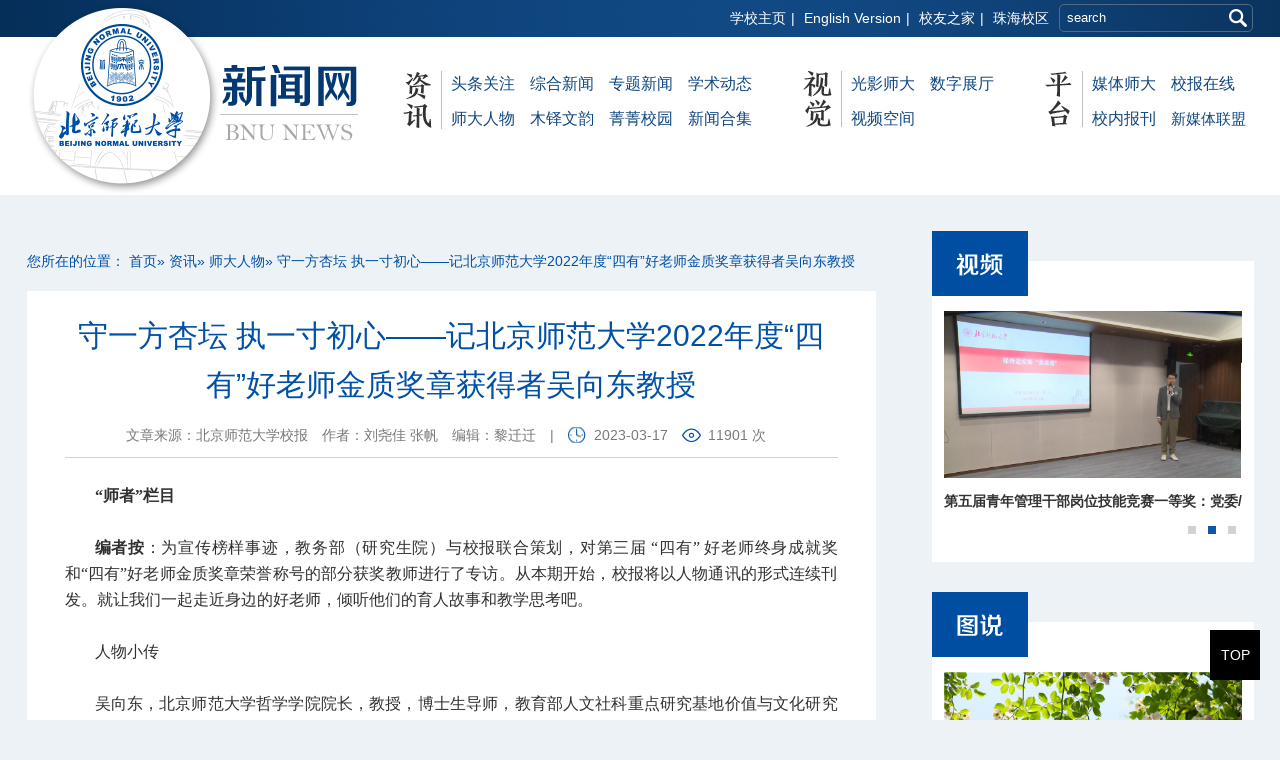

--- FILE ---
content_type: text/html
request_url: https://news.bnu.edu.cn/zx/bsrw/ef161d9d825d424ba6c5a417683fcefd.htm
body_size: 39965
content:
<!doctype html>
<html><meta charset="utf-8"> 
<meta name="viewport" content="width=device-width, initial-scale=1.0,minimum-scale=1.0, maximum-scale=1.0"> 
<meta name="apple-mobile-web-app-status-bar-style" content="black"> 
<meta name="format-detection" content="telephone=no"> 
<meta name="renderer" content="webkit"> 
<meta http-equiv="X-UA-Compatible" content="IE=edge,chrome=1"> 
<title>守一方杏坛 执一寸初心——记北京师范大学2022年度“四有”好老师金质奖章获得者吴向东教授-北京师范大学新闻网</title> 
<link rel="stylesheet" href="../../css/style.css"> 
<link rel="stylesheet" href="../../css/flexslider.css"> 
<link rel="stylesheet" href="../../css/subCon.css"> 
<script type="text/javascript" src="../../js/jquery-1.12.0.min.js"></script> <!--[if lt IE 9]>
<script src="../../js/html5.js"  type="text/javascript"></script>
<![endif]--><link rel='shortcut icon' href=''><script type='text/javascript' src='/publish/gPublic/all.js'></script><style type="text/css">
    .divPlayerImgResponsive{max-width: 480px;overflow: hidden;position: relative;margin: 15px auto;}
    .divPlayerResponsive2{text-align:center;max-width: 480px;overflow: hidden;position: relative;margin: 15px auto;}
    .divPlayerResponsive2 video{width:100%;height: auto;}
    .article i.iconfont{font-style: normal;}
</style>
<script type="text/javascript">
    //2023-04-07 18:09:35
    if (typeof jQuery == 'undefined') {
        var myScript= document.createElement("script");
        myScript.type = "text/javascript";
        myScript.src="/publish/gpowersoft/js/jquery-3.5.1.min.js";
        document.head.appendChild(myScript);
    }
</script>
<script src="/publish/gpowersoft/js/videojs-ie8.min.js"></script>
<script src="/publish/gpowersoft/js/video.js"></script>
<script src="/publish/gpowersoft/js/videojs-flash.min.js"></script>
<script src="/publish/gpowersoft/js/share-video-player.js"></script>
<link rel="stylesheet" href="/publish/gpowersoft/css/iconfont2019.css">
<link href="/publish/gpowersoft/css/video-js-default.css" rel="stylesheet" type="text/css"/><body >
<!--header开始-->

<header class="header" >
  <div class="topWrap">
      <div class="top">
          <div class="top_rt">
              <a href="http://www.bnu.edu.cn/" target="_blank"
>学校主页</a><span>|</span> 
              <a href="http://english.bnu.edu.cn/" target="_blank"
>English Version</a><span>|</span> 
    <a  href="http://xyh.bnu.edu.cn/" target="_blank">校友之家</a><span>|</span> 
    <a  href="http://www.bnuzh.edu.cn/" target="_blank">珠海校区</a>
              <div class="ser" >
                <form name="dataForm" class="search" action="/cms/web/search/index.jsp" target="_blank" method="post" accept-charset="utf-8" onsubmit="document.charset='utf-8';">
                    <input name="siteID" value="58" type ="hidden">
                    <input class="notxt" value="search" name="query" type="text" id="keywords" onFocus="if(value==defaultValue){value='';}" onBlur="if(!value){value=defaultValue;}"
                     onclick="if(this.value==''){this.value='';this.form.keywords.style.color='#444'}">
                    <input class="notxt1" name="Submit" type="submit" value="" />
                </form>
            </div>
          </div>
      </div>
  </div>
    <div class="nav-wrapper">
        <div class="logo"><a class="logo1" href="../../index.htm"><img src="../../images/logo1.png" alt=""><a class="logo2" href="../../index.htm"><img src="../../images/logo2.png" alt=""></a></div>
        <div class="nav">
            <div class="nav-mod1">
                <h3 class="nav-title"><img src="../../images/nav01.png" alt=""></h3>
                <ul class="navList">    
                  <li><a href="../ttgz/index.htm" target="_blank">头条关注</a></li>
                  <li><a href="../zhxw/index.htm" target="_blank">综合新闻</a></li>
                  <li><a href="../ztxw/index.htm" target="_blank">专题新闻</a></li>
                  <li><a href="../xzdt/index.htm" target="_blank">学术动态</a></li>
                  <li><a href="index.htm" target="_blank">师大人物</a></li>
                  <li><a href="../mdwy/index.htm" target="_blank">木铎文韵</a></li>
                  <li><a href="../jjxy/index.htm" target="_blank">菁菁校园</a></li>
                  <li><a href="../xwhj/index.htm" target="_blank">新闻合集</a></li>
                </ul>
            </div>
            <div class="nav-mod1 nav-mod2">
                <h3 class="nav-title"><img src="../../images/nav02.png" alt=""></h3>
                <ul class="navList">       
                 <li><a href="../../sj/gysd/index.htm" target="_blank">光影师大</a></li>
                 <li><a href="../../sj/szzt/index.htm" target="_blank">数字展厅</a></li>
                 <li><a href="http://video.bnu.edu.cn/" target="_blank">视频空间</a></li>
                </ul>
            </div>
            <div class="nav-mod1 nav-mod2">
                <h3 class="nav-title"><img src="../../images/nav03.png" alt=""></h3>
                <ul class="navList">      
               <li><a href="../../pt/mtsd/index.htm"target="_blank">媒体师大</a></li>
 <li><a href="http://bnu.ihwrm.com/"target="_blank">校报在线</a></li>
            <li><a target="_blank">校内报刊</a></li>
          <li style="width: 79px;font-size: 15px;color: #104781">新媒体联盟</li>
                </ul>
            </div>
        </div>
    </div>
    <!-- 移动端主导航 -->
    <section class="mobile">
        <div class="mobile-inner-header">
            <h3 class="mobile_title"><a href="http://www.bnu.edu.cn/" target="_blank">学校主页</a>
             <a href="http://english.bnu.edu.cn/" target="_blank">English</a><a href=" http://xyh.bnu.edu.cn/" target="_blank">校友之家</a></h3>
 
            <!-- 0331开始 -->
            <!-- <div class="mobile-inner-header-icon mobile-inner-header-icon-out">
            <span></span><span></span><span></span></div> -->
            <div class="mobile-inner-header-icon mobile-inner-header-icon-out">
            <span class="mobile_home">导航</span></div>
            <!-- 0331结束 -->
          </div>
          <div class="mobile-inner-nav">
            <ul>
                <li><a href="../../index.htm">首页</a></li>
			
                <li><a href="../index.htm" target="_blank">资讯</a><strong>+</strong>
                    <dl class="mobile_subNav">
                        <dd><a href="../ttgz/index.htm" target="_blank">头条关注</a></dd>
                        <dd><a href="../zhxw/index.htm" target="_blank">综合新闻</a></dd>
                        <dd><a href="../ztxw/index.htm" target="_blank">专题新闻</a></dd>
                        <dd><a href="../xzdt/index.htm" target="_blank">学术动态</a></dd>
                        <dd><a href="index.htm" target="_blank">师大人物</a></dd>
                        <dd><a href="../mdwy/index.htm" target="_blank">木铎文韵</a></dd>
                        <dd><a href="../jjxy/index.htm" target="_blank">菁菁校园</a></dd>
                        <dd><a href="../xwhj/index.htm" target="_blank">新闻合集</a></dd>
                    </dl>
                </li>
                <li><a href="../../sj/index.htm" target="_blank">视觉</a><strong>+</strong>
                    <dl class="mobile_subNav">
                        <dd><a href="../../sj/gysd/index.htm" target="_blank">光影师大</a></dd>
                        <dd><a href="../../sj/szzt/index.htm" target="_blank">数字展厅</a></dd>
                        <dd><a href="http://video.bnu.edu.cn/" target="_blank">视频空间</a></dd>
                    </dl>
                </li>
                <li><a href="../../pt/index.htm">平台</a><strong>+</strong>
                    <dl class="mobile_subNav">
                        <dd><a href="../../pt/mtsd/index.htm" target="_blank">媒体师大 </a></dd>
                        <dd><a href="../../pt/xbzx/index.htm" target="_blank">校报在线 </a></dd>
                     <dd><a target="_blank">校内报刊</a></dd>
                          <dd><a href="#" target="_blank">新媒体联盟</a></dd>
                    </dl>
                </li>
            </ul>
            <!-- <div class="mobile-links">
                <span><a href="http://cas.bnu.edu.cn/cas/login?service=http%3A%2F%2Fone.bnu.edu.cn%2Fdcp%2Findex.jsp"  target="_blank">信息门户</a></span>
            </div> -->
            
            <div class="mobile_search">
                <form name="dataForm" class="search" action="/cms/web/search/index.jsp" target="_blank" method="post" accept-charset="utf-8" onsubmit="document.charset='utf-8';">
                    <input name="siteID" value="58" type ="hidden">
                    <input class="notxt1" name="Submit" type="submit" value="" />
                    <input class="notxt" value="search" name="query" type="text" id="keywords" onFocus="if(value==defaultValue){value='';}" onBlur="if(!value){value=defaultValue;}"
                     onclick="if(this.value==''){this.value='';this.form.keywords.style.color='#666'}">
                </form>
            </div>
          </div>
    </section>         
</header><!--I4CsdJ15tUOlkA5ldEYE3HbkfADOzWfd4WJp38xcRiJfcgdPeID8kgKUiB6XOEBYwV2NvZnOFoS31oCO39R7PMDEUw+yPZxYjH56KT8ERQY8RiVKUp21sUG95HTo1sSSFrkyCw0fvUnS5awCOmCsZbz4AshVxPlA6+QixLmGGIg=--><!--header结束 -->
<!--subPage开始-->
<section class="subPage clearfix">
   <div class="sectionWrap">
      <div class="bread bread02"><span>您所在的位置：             <a href="../../index.htm">首页</a>&raquo;
             <a href="../index.htm">资讯</a>&raquo;
             <a href="index.htm">师大人物</a>&raquo;
    守一方杏坛 执一寸初心——记北京师范大学2022年度“四有”好老师金质奖章获得者吴向东教授
</span></div>
      <div class="section  articleList01">
          <div class="articleList03">
            <div class="articleTitle" >
                <h3 id="shareTitle">守一方杏坛 执一寸初心——记北京师范大学2022年度“四有”好老师金质奖章获得者吴向东教授</h3>
            </div>
            <div class="articleAuthor">
                <span>文章来源：北京师范大学校报</span>     

                <span>作者：刘尧佳  张帆 </span>    
                <span>编辑：黎迁迁  </span>
                <span>|</span>
                <span class="time">2023-03-17</span>
                <span class="view"><script src="/cms/web/writeLog.jsp?siteID=58&channelID=8549&contentID=ef161d9d825d424ba6c5a417683fcefd"></script> 
次</span>
            </div>
            <div class="pageArticle">
                <div class="article">
                    <p>
                     <p style="text-align: justify; text-indent: 2em; line-height: 1.75em;"><strong style=""><span style="font-size: 16px;"><span style="font-family:楷体, 楷体_GB2312, SimKai"><span style="font-family: 微软雅黑, 'Microsoft YaHei'; font-size: 16px; text-align: justify; text-indent: 32px;">“师者”栏目</span></span></span></strong></p> 
<p style="text-align: justify; text-indent: 2em; line-height: 1.75em;"><strong style=""><span style="font-size: 16px;"><span style="font-family:楷体, 楷体_GB2312, SimKai"><span style="font-family: 微软雅黑, 'Microsoft YaHei'; font-size: 16px; text-align: justify; text-indent: 32px;"><br></span></span></span></strong></p> 
<p style="text-align: justify; text-indent: 2em; line-height: 1.75em;"><strong style=""><span style="font-size: 16px;"><span style="font-family:楷体, 楷体_GB2312, SimKai">编者按</span></span></strong><span style="font-size: 16px;">：</span><span style="font-family: 楷体, 楷体_GB2312, SimKai; font-size: 16px; text-indent: 2em;">为宣传榜样事迹，教务部（研究生院）与校报联合策划，对第三届 “四有” 好老师终身成就奖和“四有”好老师金质奖章荣誉称号的部分获奖教师进行了专访。从本期开始，校报将以人物通讯的形式连续刊发。就让我们一起走近身边的好老师，倾听他们的育人故事和教学思考吧。</span></p> 
<p style="text-align: justify; text-indent: 2em; line-height: 1.75em;"><span style="font-family: 楷体, 楷体_GB2312, SimKai; font-size: 16px; text-indent: 2em;"><br></span></p> 
<p style="text-align: justify; text-indent: 2em; line-height: 1.75em;"><span style="font-size: 16px;">人物小传</span></p> 
<p style="text-align: justify; text-indent: 2em; line-height: 1.75em;"><span style="font-size: 16px;"><br></span></p> 
<p style="text-align: justify; text-indent: 2em; line-height: 1.75em;"><span style="font-size: 16px;">吴向东，北京师范大学哲学学院院长，教授，博士生导师，教育部人文社科重点研究基地价值与文化研究中心主任，国务院学科评议组成员，教育部哲学教学指导委员会委员，中国马克思主义哲学史学会副会长，中国辩证唯物主义学会副会长。2013 至 2017 年间， 担任教育部马克思主义教学指导委员会秘书长。2013 至 2018 年间， 担任国际价值哲学学会（ISVI）会长。入选国家百千万人才工程，并获“有突出贡献中青年专家”荣誉称号。2022 年 9 月获北京师范大学“四有”好老师金质奖章荣誉称号。</span></p> 
<p><br></p> 
<p style="text-align: center;"><img src="../../images/2023-03/e0c469cf8364461aa5c848dfb2f8e529.jpg" alt="微信图片_20230317150844.jpg" width="640" height="796" border="0" vspace="0" style="width: 640px; height: 796px;"></p> 
<p><br></p> 
<p style="text-align: justify; text-indent: 2em; line-height: 1.75em;"><span style="font-size: 16px;">赴约前往哲学学院时，电梯门一开，我们正巧遇到吴向东教授在办公室门口与老师们交谈。他中等身材，说话声音不大，既有人文学者儒雅温和的气质，嘱咐工作时又显得利落精干。</span></p> 
<p style="text-align: justify; text-indent: 2em; line-height: 1.75em;"><span style="font-size: 16px;"><br></span></p> 
<p style="text-align: justify; text-indent: 2em; line-height: 1.75em;"><span style="font-size: 16px;">自1990年留校任教以来，吴向东教授已在北师大的哲学讲台上教了三十二年书。2022年，他荣获北师大“四有”好老师金质奖章。此前，吴向东教授已凭借扎实的学术研究和斐然的教学成绩获得过国家级、市级诸多奖项，但这一来自母校的特殊荣誉却令他倍感珍惜。他说：“这就像是父母对孩子的肯定，具有特别的意义。不是我个人的荣誉，实际上是对我们这样长期在北师大教学和工作的老师们的一种肯定和鼓励。”</span></p> 
<p style="text-align: justify; text-indent: 2em; line-height: 1.75em;"><span style="font-size: 16px;"><br></span></p> 
<p style="text-align: justify; text-indent: 2em; line-height: 1.75em;"><strong><span style="font-size: 16px;">“我要成为像他们那样的老师”</span></strong></p> 
<p style="text-align: justify; text-indent: 2em; line-height: 1.75em;"><span style="font-size: 16px;"><br></span></p> 
<p style="text-align: justify; text-indent: 2em; line-height: 1.75em;"><span style="font-size: 16px;">1983年，十七岁的吴向东初入北师大校园，教室中“学高为人师，身正为世范”的标语给他留下了深刻的印象，“师范”二字的内涵已然内化为吴向东教授对于教师“应然”的最初理解；1990年，受哲学系领导和老师信任，他留校任教，能够和自己的老师们一起工作和学习，为母校服务，令他倍感欣喜和光荣。</span></p> 
<p style="text-align: justify; text-indent: 2em; line-height: 1.75em;"><span style="font-size: 16px;"><br></span></p> 
<p style="text-align: justify; text-indent: 2em; line-height: 1.75em;"><span style="font-size: 16px;">学有师承，恩情如海，故亲其师，爱其道。北师大哲学系有着优良的学术环境和学术传统，先生们平易近人、质朴谦逊，对待学生宽厚仁爱，无私奉献，对待学问“如切如磋、如琢如磨”。在这里，吴向东教授真切感受到何为“学高”，何为“身正”，心中的敬意油然而生，对哲学感到更加亲近。</span></p> 
<p style="text-align: justify; text-indent: 2em; line-height: 1.75em;"><span style="font-size: 16px;"><br></span></p> 
<p style="text-align: justify; text-indent: 2em; line-height: 1.75em;"><span style="font-size: 16px;">“都说哲学系的老师高寿，你们猜为什么？”他一脸神秘地问我们，“哲学对他们来讲已经不是外在的学问，而是他们的生活方式、人生态度。”吴向东教授细数当年，硕士导师陈仲华、马润青先生以令人敬重的人格带他走入哲学殿堂，学习研究历史唯物主义和马克思主义哲学史；博士导师袁贵仁先生严格于外、慈爱于内，以敏锐的学术洞察力、深刻的理论穿透力引导他走入马克思主义关于人的理论和价值哲学研究领域，使他确定了马克思主义哲学的教学和研究方向。“我的老师们是为人和为学的完美结合，对我影响很大，所以我自然而然会想到，我要成为像他们那样的老师。”</span></p> 
<p style="text-align: justify; text-indent: 2em; line-height: 1.75em;"><span style="font-size: 16px;"><br></span></p> 
<p style="text-align: justify; text-indent: 2em; line-height: 1.75em;"><span style="font-size: 16px;">自进入北师大求学、任教，吴向东教授便将自己的根扎在了这一方古朴的校园中。他悉心育人，面向本科生、研究生开设多门课程，指导的学生成绩突出。他潜心研究，主持省部级以上科研项目8项，包括主持国家社科基金重大项目2项，参加国家重大项目5项，在《哲学研究》《新华文摘》《马克思主义研究》《求是》等国内外刊物发表学术论文百余篇，出版学术专著（含合著）10余部。他求法创新，任院长期间，建构新的人才培养体系，推动京师哲学进入国家一流学科建设。</span></p> 
<p style="text-align: justify; text-indent: 2em; line-height: 1.75em;"><span style="font-size: 16px;"><br></span></p> 
<p style="text-align: justify; text-indent: 2em; line-height: 1.75em;"><span style="font-size: 16px;">每一步成长，吴向东教授始终以校训为自我要求，以恩师为前进榜样。</span></p> 
<p style="text-align: justify; text-indent: 2em; line-height: 1.75em;"><span style="font-size: 16px;"><br></span></p> 
<p style="text-align: justify; text-indent: 2em; line-height: 1.75em;"><strong><span style="font-size: 16px;">“每一名学生的成长都是一个系统工程”</span></strong></p> 
<p style="text-align: justify; text-indent: 2em; line-height: 1.75em;"><span style="font-size: 16px;"><br></span></p> 
<p style="text-align: justify; text-indent: 2em; line-height: 1.75em;"><span style="font-size: 16px;">长期耕耘在教学一线，吴向东教授始终坚持专业教学要有“专业度”。毕业于哲学系思想政治教育专业的98级校友王新刚回忆吴老师的课堂：“他的课没有笔记，从来都是自己讲，我们考试的时候问他考试范围，他就说‘都是范围，所以你非要看，你就去把《资本论》看一遍’。”在吴向东教授眼中，真正扎实的文科学习不靠临阵抱佛脚般背诵考试范围，也不似外行以为的那般轻松，而是需要学生依靠广泛阅读经典文本形成自己的知识体系，建立起自己的学术判断。</span></p> 
<p style="text-align: justify; text-indent: 2em; line-height: 1.75em;"><span style="font-size: 16px;"><br></span></p> 
<p style="text-align: justify; text-indent: 2em; line-height: 1.75em;"><span style="font-size: 16px;">“严格”的要求饱含为人师者对待教学和学生的认真态度。初登讲台，吴向东老师面对的是只比他小五届的师弟师妹；工作至今，作为导师的他已经培养了硕士毕业生54人，博士毕业生14人。每一位学生的论文从确定选题至成文修改，吴向东教授都会全程给予悉心指导。一个硕士论文的选题，他要和学生数次讨论推敲；一篇十多万字的博士论文，他至少要字斟句酌地看三四遍。吴向东教授指导的多篇博士论文获校级优秀博士论文，多名博士生毕业后获得国家或省部级社科基金项目，学生成长为高校、基础教育、国家机关等行业的骨干人才和生力军。多年下来，吴向东教授和学生始终保持亦师亦友的关系，学生毕业后遇到专业或者生活上的问题，依然愿意来向老师请教。</span></p> 
<p style="text-align: justify; text-indent: 2em; line-height: 1.75em;"><span style="font-size: 16px;"><br></span></p> 
<p style="text-align: justify; text-indent: 2em; line-height: 1.75em;"><span style="font-size: 16px;">对待本科生，他同样尽心尽责。近五年，吴向东连续担任本科生新生导师，指导本科生12名，帮助他们解决学习生活中的难题，尽快融入大学生活。指导本科生毕业论文和学业论文5篇，其中欧昊翔同学的论文《马克思对蒲鲁东所有权理论的批判》获评为2020年北京市普通高校优秀本科毕业设计（论文），吴向东教授获评为优秀指导教师。</span></p> 
<p style="text-align: justify; text-indent: 2em; line-height: 1.75em;"><span style="font-size: 16px;"><br></span></p> 
<p style="text-align: justify; text-indent: 2em; line-height: 1.75em;"><span style="font-size: 16px;">以人格魅力呵护学生心灵，以学术造诣开启学生智慧，吴向东教授精心培养每一个学生，这份“严格”背后也是对学生们学以成人的殷殷期待。在2021年研究生导师培训中，吴向东教授应邀作《研究生培养的实践与反思》的报告，分享指导经验。他以多种途径和方式培养学生学术创新能力。读书会上共读哲学原典，报告会上开展论文或选题汇报交流，课题申报时让学生参与收集材料、整理文献、构思和论证等力所能及的环节，开展有效的学术实践……在这些活动中，除了老师的启发、指导，学生彼此的思维碰撞也成为成长的契机，通过读书会和报告会，学生的问题意识、论证意识、学术视野，包括表达交流能力得到了很好的提升，学生们的思想视阈和张力越广、越大，收获也会越多。</span></p> 
<p style="text-align: justify; text-indent: 2em; line-height: 1.75em;"><span style="font-size: 16px;"><br></span></p> 
<p style="text-align: justify; text-indent: 2em; line-height: 1.75em;"><span style="font-size: 16px;">“每一名学生的成长都是一个系统工程”，吴向东老师语重心长地说，“我总是希望他们成为有真才实学的北师大毕业生。”</span></p> 
<p style="text-align: justify; text-indent: 2em; line-height: 1.75em;"><span style="font-size: 16px;"><br></span></p> 
<p style="text-align: justify; text-indent: 2em; line-height: 1.75em;"><strong><span style="font-size: 16px;">“哲学不仅在哲学之中，还在哲学之外”</span></strong></p> 
<p style="text-align: justify; text-indent: 2em; line-height: 1.75em;"><span style="font-size: 16px;"><br></span></p> 
<p style="text-align: justify; text-indent: 2em; line-height: 1.75em;"><span style="font-size: 16px;">教研相长，突出的问题意识、厚实的学术基础与创新的理论探索相结合，是吴向东教授的学术特色。他始终坚持在马克思主义哲学的研究前沿，积极参加中央马克思主义理论研究和建设工程，参与编订马工程重点教材《马克思主义哲学》《马克思主义哲学十讲（党员干部读本）》《马克思恩格斯列宁经典著作选读》，不断创新马克思主义哲学、价值哲学、人的哲学基础理论研究，为培育和践行社会主义核心价值观提供学理支撑。</span></p> 
<p style="text-align: justify; text-indent: 2em; line-height: 1.75em;"><span style="font-size: 16px;"><br></span></p> 
<p style="text-align: justify; text-indent: 2em; line-height: 1.75em;"><span style="font-size: 16px;">价值哲学是吴向东教授的关注重点，更是人文学者的时代担当与育人情怀之体现。专业研究之外，他特别面向全校研究生开设了一门《价值观与当代社会生活》课程，邀请哲学、文学、历史学、法学、教育学、社会学等多位人文社会学科的老师共同开展教学。他介绍说：“各学科都有价值观和专业研究结合的内在需求，比如评论文学作品的标准，将学生培养为什么样的人，这些都不是事实问题，而是价值问题。有人说我们是书呆子，但实际上人文社会科学做的学问不是故纸堆里的东西，始终有和社会现实相关的问题意识。”通过课程系统学习，让学生深入理解并确立马克思主义的世界观、价值观、方法论，正是吴向东教授开设这门课程的初衷。</span></p> 
<p style="text-align: justify; text-indent: 2em; line-height: 1.75em;"><span style="font-size: 16px;"><br></span></p> 
<p style="text-align: justify; text-indent: 2em; line-height: 1.75em;"><span style="font-size: 16px;">“高校的首要任务是人才培养。”自担任院长，吴向东教授将人才培养视作学院工作的基础，常常思考“我们的人才培养中存在什么问题、要怎么解决”，反复强调“基础不牢，地动山摇”。为此，他大胆突破“就哲学教哲学”的教育传统，将他从师长身上领会到的哲学风度转化为人才培养的基础理念———“哲学不仅在哲学之中，还在哲学之外”。通过优化课程体系、建立研究性教与学的教学模式、设置交叉学科、提升国际合作水平等一系列创新措施，吴向东教授构建了“厚基础、跨学科、国际化”三位一体的人才培养模式，首次提出“大哲学观”的哲学专业教育理念，强调“价值观教育是灵魂，学科融合是核心，知行合一是目标”。在他与众多老师的共同努力下，哲学学院培养了一大批以“全国优秀共产党员”“时代楷模”黄文秀为代表的扎根中国、融通中外、立足时代、面向未来的专业创新人才。他主持的“厚基础、跨学科、国际化”三位一体的人才培养模式获2018年北京市高等教育教学成果一等奖，“大哲学观视域下哲学专业拔尖创新人才培养改革与实践”入选首批国家新文科研究与改革实践项目。</span></p> 
<p style="text-align: justify; text-indent: 2em; line-height: 1.75em;"><span style="font-size: 16px;"><br></span></p> 
<p style="text-align: justify; text-indent: 2em; line-height: 1.75em;"><span style="font-size: 16px;">从课堂教学到培养体系改革，学生的成长发展始终是吴向东老师最关心、最自豪的事情。“成效非常明显。”吴向东教授兴奋地说，“我上课的时候，感觉我们的学生在专业素养方面有很大提升，我感到特别欣喜！”</span></p> 
<p style="text-align: justify; text-indent: 2em; line-height: 1.75em;"><span style="font-size: 16px;"><br></span></p> 
<p style="text-align: justify; text-indent: 2em; line-height: 1.75em;"><span style="font-size: 16px;">“大德、大智、大爱”是吴向东教授为今后的人才培养改革实践提出的核心概念，也是对自己教育初心的描绘和对所有学生的期许。“理性精神、担当意识、仁爱之心，如果我们的学生都能具备这三点，那么他们将是国家发展和中华民族伟大复兴的坚实基础。”</span></p> 
<p style="text-align: justify; text-indent: 2em; line-height: 1.75em;"><span style="font-size: 16px;"><br></span></p> 
<p style="text-align: justify; text-indent: 2em; line-height: 1.75em;"><span style="font-size: 16px;">当我们问到初为人师时候的愿景完成得如何，他不言自身成就，而是谦和地称自己还是一直努力在做该做的事。以“四有”好老师的标准要求自己，总结反思教学与研究的经验，继续推进教学体系改革，提高人才培养质量，吴向东对自己的未来期许具体而踏实，却蕴含着更加深入的思考，这也意味着之后的工作与生活将更加充实和忙碌。他认真地说：“我接下来要做的，就是踏踏实实做好该做的事。”望向我们的目光低调、柔和而坚定。</span></p> 
<p style="text-align: justify; text-indent: 2em; line-height: 1.75em;"><span style="font-size: 16px;"><br></span></p> 
<p style="margin-top: 0px; margin-bottom: 0px; padding: 0px; -webkit-font-smoothing: subpixel-antialiased; color: rgb(49, 49, 49); font-family: 'Microsoft YaHei', SimSun, SimHei, 'STHeiti Light', STHeiti, 'Lucida Grande', Tahoma, Arial, Helvetica, sans-serif; font-size: 15px; white-space: normal; background-color: rgb(255, 255, 255); text-indent: 2em; line-height: 1.75em;"><span style="margin: 0px; padding: 0px; -webkit-font-smoothing: subpixel-antialiased; font-family: 楷体, SimKai; font-size: 16px;">原文刊载于《北京师范大学校报》2023年3月15日第1版</span></p> 
<p style="margin-top: 0px; margin-bottom: 0px; padding: 0px; -webkit-font-smoothing: subpixel-antialiased; color: rgb(49, 49, 49); font-family: 'Microsoft YaHei', SimSun, SimHei, 'STHeiti Light', STHeiti, 'Lucida Grande', Tahoma, Arial, Helvetica, sans-serif; font-size: 15px; white-space: normal; background-color: rgb(255, 255, 255); text-indent: 2em; line-height: 1.75em;"><span style="margin: 0px; padding: 0px; -webkit-font-smoothing: subpixel-antialiased; font-family: 楷体, SimKai; font-size: 16px;">原文链接<a href="http://bnu.ihwrm.com/index/article/articleinfo.html?doc_id=4075384" target="_blank">http://bnu.ihwrm.com/index/article/articleinfo.html?doc_id=4075384</a></span></p> 
<p><br></p>   
                  </p>   
                </div>
             
          <div class="share">
            <div class="share_btn"><span></span><strong>分享</strong></div>
            <div class="bdsharebuttonbox">
               <a href="javascript:void(0)" class="bds_weixin iconfont icon-wechat" title="weChat"></a>
               <a href="javascript:void(0);" onclick="window.open('http://sns.qzone.qq.com/cgi-bin/qzshare/cgi_qzshare_onekey?url=' + encodeURIComponent(document.location.href)); return false;" class="bds_qzone iconfont icon-qzone"></a>
               <a href="javascript:(function(){window.open('http://v.t.sina.com.cn/share/share.php?url='+ document.querySelector('#shareTitle').innerHTML + encodeURIComponent(location.href)+'&amp;source=bookmark','_blank');})()" class="bds_tsina iconfont icon-sina" title="sina"></a>
             </div>
          </div>

            </div>
        </div>
      </div>
   </div>

<aside class="aside">
      <div class="aside1c">
          <div class="asideTitle">
              <h2><a href="http://video.bnu.edu.cn/"><img src="../../images/videoTitle.png" alt=""></a></h2>
          </div>
          <div class="flexslider">
            <ul class="slides">
              <li><a href="http://video.bnu.edu.cn//mdwy/9a48d63a72a2440c975470e0f55d5597.htm"><img src="http://video.bnu.edu.cn/images/2025-06/821a3ee7e4de4e67ad91ab79fe2b02c6.jpg" />
                  </a><span class="slidesTitle"><a href="http://video.bnu.edu.cn//mdwy/9a48d63a72a2440c975470e0f55d5597.htm">第五届青年管理干部岗位技能竞赛一等奖：党委统战部 王姿</a></span></li>
              <li><a href="http://video.bnu.edu.cn//mdwy/80482337aded426dacff43254663280b.htm"><img src="http://video.bnu.edu.cn/images/2025-06/8948e2ae6e824547832f7b29594cf395.jpg" />
                  </a><span class="slidesTitle"><a href="http://video.bnu.edu.cn//mdwy/80482337aded426dacff43254663280b.htm">第五届青年管理干部岗位技能竞赛一等奖：党委/校长办公室 张泽</a></span></li>
              <li><a href="http://video.bnu.edu.cn//mdwy/400d1983387247ecaa9ae5a0b566e019.htm"><img src="http://video.bnu.edu.cn/images/2025-06/ca588322decb45cda6f8599842c76bf5.jpg" />
                  </a><span class="slidesTitle"><a href="http://video.bnu.edu.cn//mdwy/400d1983387247ecaa9ae5a0b566e019.htm">第五届青年管理干部岗位技能竞赛一等奖：离退休工作处 杨健男</a></span></li>
            </ul>
         </div>
      </div>
      <div class="aside1c">
          <div class="asideTitle">
              <h2><a href="../../sj/gysd/index.htm"><img src="../../images/imgTitle.png" alt=""></a></h2>
          </div>
          <div class="flexslider">
            <ul class="slides">
              <li><a href="../../sj/gysd/119151.htm"><img src="../../images/content/2020-10/20201030152325433765.jpg" />
                  </a><span class="slidesTitle"><a href="../../sj/gysd/119151.htm">师大秋韵</a></span></li>
              <li><a href="../../sj/gysd/103368.htm"><img src="../../images/content/2018-07/20180720104225020706.jpg" />
                  </a><span class="slidesTitle"><a href="../../sj/gysd/103368.htm">师大四季</a></span></li>
              <li><a href="../../sj/gysd/103373.htm"><img src="../../images/content/2018-07/20180720104524723124.jpg" />
                  </a><span class="slidesTitle"><a href="../../sj/gysd/103373.htm">师大建筑</a></span></li>
            </ul>
         </div>
      </div>
      <div class="aside1c">
          <div class="asideTitle">
              <h2><a href="#"><img src="../../images/Newest.png" alt=""></a></h2>
          </div>
          <div id="NewestList">

          </div>
          <!-- <ul class="NewestList" >
              <li>
                  <span class="dates"><strong>26</strong><i>2018.04</i></span>
                  <a href="#">北师大召开学部院系行政主要负责人专题会议 </a>
              </li>
              <li>
                  <span class="dates"><strong>26</strong><i>2018.04</i></span>
                  <a href="#">北师大召开学部院系行政主要负责人专题会议 </a>
              </li>
              <li>
                  <span class="dates"><strong>26</strong><i>2018.04</i></span>
                  <a href="#">北师大召开学部院系行政主要负责人专题会议 </a>
              </li>
              <li>
                  <span class="dates"><strong>26</strong><i>2018.04</i></span>
                  <a href="#">北师大召开学部院系行政主要负责人专题会议 </a>
              </li>
              <li>
                  <span class="dates"><strong>26</strong><i>2018.04</i></span>
                  <a href="#">北师大召开学部院系行政主要负责人专题会议 </a>
              </li>
          </ul> -->
      </div>
      <div class="aside1c aside2c">
          <div class="asideTitle asideTitle2">
              <h2><a href="#"><img src="../../images/hot.png" alt=""></a></h2>
          </div>
          <div id="hotList">

          </div>
          <!-- <ul class="hotList" >
             <li><span class="top top1">1</span><a href="#">北师大召开学部院系行政主要负责人专题会议 </a><p class="list-dates"><span class="time">2018-05-28</span><span class="view">29次</span></p></li>
             <li><span class="top top2">1</span><a href="#">路易斯大学校长及意大利使馆代表一行来访 </a><p class="list-dates"><span class="time">2018-05-28</span><span class="view">29次</span></p></li>
             <li><span class="top top3">1</span><a href="#">传播与认知效能评估研究中心揭牌 新闻传播学院探索校企合作新路径 </a><p class="list-dates"><span class="time">2018-05-28</span><span class="view">29次</span></p></li>
             <li><span class="top top4">1</span><a href="#">《社会体制蓝皮书NO.6(2018)》发布会暨“新时代的社会体制改革” </a><p class="list-dates"><span class="time">2018-05-28</span><span class="view">29次</span></p></li>
             <li><span class="top top5">1</span><a href="#">中国高等教育学会副会长康凯一行调研心理学部  </a><p class="list-dates"><span class="time">2018-05-28</span><span class="view">29次</span></p></li>
          </ul> -->
      </div>
   </aside>
</section><!--content结束-->
<!--footer开始-->
<a href="#" class="goTop">TOP</a>


<footer class="footer">
  <div>
      <span>&copy; 版权所有 北京师范大学党委宣传部（新闻中心）</span> <strong>|</strong>
    <span>地址：北京师范大学科技楼C区11层  &nbsp;&nbsp; 邮编：100875 </span><strong>|</strong>
    <span> <a href="http://www.beian.miit.gov.cn" style="
    color: white;
">京ICP备05066832号-1</a>  京公网安备110402430002号</span><strong>|</strong>
    <span class="tel"><a href="../../jlm/lxwm/index.htm">联系我们</a></span>
  </div>
  
</footer><!--<script src="../../js/modernizr.js"></script>    -->      
<!--footer结束-->
<!-- 通用JS -->
<!-- 通用JS -->
<script type="text/javascript" src="../../js/jquery-1.12.0.min.js"></script>
<script type="text/javascript" src="../../js/jquery.flexslider-min.js"></script>
<script type="text/javascript" src="../../js/script.js"></script>
<!-- 最新栏目JS -->
<script type="text/javascript" src="../../js/NewestList.js"></script> 
<!-- 热点栏目JS -->
<script type="text/javascript" src="../../js/hotList.js"></script> 

<script src="../../js/share.js"></script>
<script type="text/javascript">
$(function() {
    mobideMenu()// 移动端主导航
    $(".flexslider").flexslider({
      animation:'fade',
      slideshowSpeed: 6000, //展示时间间隔ms
      animationSpeed: 1000, //滚动时间ms
      touch: true //是否支持触屏滑动
    });
    share()
	  
}); 

	if($('.subPage').find('div').hasClass('article')){
   $('.article').find('img').each(function(){
     $(this).parent('div').css('text-indent','0')
     $(this).parent('p').css('text-indent','0')
   })
 }

</script>

<script type="text/javascript">
	jQuery.ajax({
		url: '/wm/api/visit/write/article',
		type: 'get',
		data: {
			siteID: 'abad012826264ba19b83f83809fb0e93',
			articl.id:'ef161d9d825d424ba6c5a417683fcefd',
			articleName:encodeURIComponent("守一方杏坛 执一寸初心——记北京师范大学2022年度“四有”好老师金质奖章获得者吴向东教授")
		}
	})
</script><!--I4CsdJ15tUOlkA5ldEYE3HbkfADOzWfd4WJp38xcRiJfcgdPeID8kgKUiB6XOEBYwV2NvZnOFoS31oCO39R7PMDEUw+yPZxYjH56KT8ERQb5C0Yzwg/kRxzdKPgicLWYKT54weYcEyn9/2rQItZu4bxfKW1w4aQTAyU3B3mfp4Q=--><!--I4CsdJ15tUOlkA5ldEYE3HbkfADOzWfd4WJp38xcRiJfcgdPeID8kgKUiB6XOEBYwV2NvZnOFoS31oCO39R7PMDEUw+yPZxYjH56KT8ERQbpLnNod+QUeXa5KpltwuTyaDLISHDR1IVop6hu4/yd7bz4AshVxPlA6+QixLmGGIg=--><script type='text/javascript' src='../../g_style/g_article.js'></script><link rel='stylesheet' href='/publish/gPublic/all.css'><script src='/cms/web/writeLog.jsp?siteID=58&channelID=8549&contentID=ef161d9d825d424ba6c5a417683fcefd' async='async'></script><style>.selectTdClass{background-color:#edf5fa !important}.gpTable{ border-collapse:collapse;border:1px solid #000 }.gpTable td,.gpTable th{border:1px solid #000;  padding: 2px 3px;}.gpTable caption{border:1px dashed #DDD;border-bottom:0;padding:3px;text-align:center;}.gpTable th{border-top:1px solid #BBB;background-color:#F7F7F7;}.gpTable tr.firstRow th{border-top-width:2px;}.ue-table-interlace-color-single{ background-color: #fcfcfc; } .ue-table-interlace-color-double{ background-color: #f7faff; }td p{margin:0;padding:0;} th p{margin:0;padding:0;}blockquote {padding: 0 0 0 15px;margin: 0 0 18px;border-left: 5px solid #EEE;}</style>
</body></html>

--- FILE ---
content_type: text/css
request_url: https://news.bnu.edu.cn/css/style.css
body_size: 10252
content:
@charset "utf-8";
/* CSS Document */
html{background:#ecf2f6;font-size:62.5%; /* 10÷16=62.5% */}
body{font-size:14px;font-size:1.4rem ; /* 14÷10=1.4 */color: #323232;font-family:'Microsoft YaHei',SimSun,SimHei ,"STHeiti Light",STHeiti,"Lucida Grande", Tahoma,Arial, Helvetica, sans-serif;}
html,body,address,blockquote,div,dl,form,h1,h2,h3,h4,h5,h6,ol,p,pre,table,ul,dd,dl,dt,li,tbody,td,tfoot,th,thead,tr,button,del,ins,map,object,a,abbr,acronym,b,bdo,big,br,cite,code,dfn,em,i,img,kbd,q,samp,small,span,strong,sub,sup,tt,var,legend,fieldset{margin:0px;padding:0px;-webkit-font-smoothing: subpixel-antialiased;}
table{border-collapse:collapse;border-spacing:0;width:100%;}
fieldset,img{border:0;}
img,object{width:100%;max-width:100%;/*height:auto;*/width:auto\9;/* for ie8 */-ms-interpolation-mode: bicubic;}
a{outline:none;blr:expression(this.onFocus=this.blur());text-decoration:none;color: #1f1f1f;}
a:hover{color: #003c7c;text-decoration: none;}
input[type='button']{outline:none;border:0 none;background-color:transparent;cursor:pointer;}
address, caption, cite, code, dfn, strong, th, var{font-style:normal;font-weight:400;}
ul,ol,li{list-style:none outside none;}
.tc{text-align:center !important;}
.tl{text-align:left  !important;}
.tr{text-align:right  !important;}
.pa{position: absolute;}
.pr{position: relative;}
h1,h2,h3,h4,h5,h6{font-size:100%;}
q:before,q:after{content:'';content:none;}
input,textarea,select{font-weight:inherit;}
input,select,textarea,button {vertical-align:middle}
.clearfix {display: block;clear:both;}
.clearfix:after{content: '';display: block;clear:both;}
.center-block{width: auto;display: block;margin:0 auto;}
/*头部样式*/
.header{width:100%;min-width: 300px; height:auto; z-index:9991;position:relative;top:0;left:0;background-color:#fff;}
.topWrap{width: 100%;background:url(../images/header_bg.png) no-repeat top center #012347;}
.top{height: 37px;line-height: 37px;width: 1225px;margin:0 auto;}
.top a{color:#fff;display: inline-block;*display: inline;*zoom:1;}
.top span{color:#fff;margin:0 5px;display: inline-block;*display: inline;*zoom:1;}
.top a:hover{opacity: 0.8;}
.top_rt{float:right;width: auto;*width: 382px;}
.nav-wrapper{width: 1225px;height: 158px;margin:0 auto;position: relative;}
.logo{ width:auto;  z-index: 992;top:-34px;transition: all 0.3s ease;left:0;font-size:0;position: absolute;}
.logo a{float:left;}
.logo2{margin-top:62px;}
.nav-title{width: 29px;float:left;padding-right: 9px;border-right:1px solid #bfbfbf;margin-top:5px;}
.nav-mod1{width: 365px;float:left;margin:29px 0 0 35px;}
.nav-mod2{width: 206px;}
.nav{margin-left:340px;overflow: hidden;}
.nav .navList{margin-left:48px;}
.navList li{ float:left;height: 35px;line-height: 35px;font-size:16px;}
.navList li{width:25%;}
.navList li a{color:#104781;}
.nav-mod2 li{width: 50%;}
.nav-mod3 li{width: 50%;}
.nav a:hover{color:#323232;}
.nav img{width: auto;display: block;margin:0 auto;}
.ser{width:192px;height:26px;line-height:24px;border: 1px solid #506b88;border-radius: 5px;z-index:9994;position: relative;float: right;margin:4px 0 0 10px;*position: absolute;}
.search input{position:absolute;  height: 26px;line-height:26px; color:#262626; border:none; background:none; top:0px; padding-left:0px; }
.search input.notxt{color: #fff !important;padding:0 0 0 7px;width:83%;}   
.search input.notxt1 {position: absolute;width: 15%;height:26px;right:0;border: none;cursor:pointer; overflow: hidden;padding-right:0;color:#fff;border:none;background:url(../images/search_btn.png) no-repeat center center;}

.goTop {position: fixed;bottom: 40px;right: 20px;z-index: 9999999;color: #fff;text-align: center;font-size: 14px;transition: none;background-color:#000;width: 50px;height: 50px;line-height: 50px;text-align: center;}
.goTop:hover{color:#fff;background-color:#e46856;}
/*手机端导航*/
.mobile{width: 100%;position:absolute;height: 42px;display: none;top:5px;right: 0;z-index: 991}
.mobile_title{float:left;color:#fff;position: absolute;left:0;top: 0;height: 30px;line-height: 25px;text-align: center;font-size: 14px;font-weight:normal;padding-right: 60px;box-sizing: border-box;width: 100%;}
.mobile_title a{float:left;margin-left: 10px;color:#fff;line-height: 31px;height: 31px;}
.mobile-inner-header{width:100%;
    height: 42px;position: absolute;top: 0px;right: 0px;}
    .mobile-inner-header-icon{
  color: #ffffff; height: 40px;font-size:25px;text-align: center;
  float:right;width: 40px;position: relative;
  -webkit-transition: background 0.5s;
  -moz-transition: background 0.5s;
  -o-transition: background 0.5s;
  transition: background 0.5s;
}
.mobile-inner-header-icon:hover{
  opacity:0.8;
  cursor: pointer;
}

.mobile-inner-header-icon span.mobile_home{font-size: 14px;width: 40px;border-top:0;height:100%;text-align:center;font-weight: normal;display: block;border:1px solid #ccc;border-radius: 2px;}
.mobile-inner-header-icon{
    color: #fff; height: 28px;line-height: 28px; text-align: left;float:right;width: 40px;position: relative; cursor: pointer;margin-right: 10px;font-weight: bold;text-align: right;} 

.mobile-inner-nav{  background-color:#eaeef5;width: 100%; position: absolute;top: 67px;   left: 0px;padding-top: 35px;padding-bottom: 25px;display: none;}
.mobile-inner-nav a{display: inline-block;line-height: 45px;
    text-decoration: none;  width: 100%;font-size: 1.4rem; 
     border-bottom: solid 1px #d3d3d3;
    -webkit-transition: all 0.5s;   -moz-transition: all 0.5s;
    -o-transition: all 0.5s;    transition: all 0.5s; }
.mobile-inner-nav a:hover{color:#0050a5;}
.mobile-inner-nav li{position: relative;padding: 0 20px;}
.mobile-inner-nav li a{text-indent: 15px;}
.mobile-inner-nav li strong{color:#aaa;position: absolute;right:20px;top:0;font-size: 2.5rem;cursor: pointer;width: 40px;height: 45px;text-align: center;line-height: 40px;-webkit-transition: all 0.5s;   -moz-transition: all 0.5s;
    -o-transition: all 0.5s;    transition: all 0.5s;animation-name: returnToNormal; }
.mobile-inner-nav a{-webkit-animation-duration: 0.5s;animation-duration: 0.5s;-webkit-animation-fill-mode: both;animation-fill-mode: both;-webkit-animation-name: returnToNormal;animation-name: returnToNormal;}
@-webkit-keyframes returnToNormal {
      from {
        opacity: 0;
        -webkit-transform: translate3d(0, 100%, 0);
        transform: translate3d(0, 100%, 0);
      }

      to {
        opacity: 1;
        -webkit-transform: none;
        transform: none;
      }
    }

    @keyframes returnToNormal {
      from {
        opacity: 0;
        -webkit-transform: translate3d(0, 100%, 0);
        transform: translate3d(0, 100%, 0);
      }

      to {
        opacity: 1;
        -webkit-transform: none;
        transform: none;
      }
    }
.mobile_subNav{display: none;padding-left:10px;}
.mobile-inner-nav dd a{height: 35px;line-height: 35px;border-bottom: dotted 1px rgba(0,0,0,0.2);font-size: 1.2rem;}
.mobile_search{clear: both;position: relative;height: 26px;margin:10px 30px 0;border:1px solid #d3d3d3;border-radius: 30px;overflow: hidden;}
.mobile_search input.notxt{width: 90%;color:#333;margin-left:35px;border:none;}
.mobile_search input.notxt1{width: 35px;background-color:#fff;right:auto;left:0;background:url(../images/serBtn.png) no-repeat center center;border:none;}
.mobile-links{width: auto;margin:0 20px 10px;overflow: hidden;border-bottom:solid 1px #d3d3d3;padding:6px 0;}
.mobile-links span{float:left;padding:0 15px;}
.mobile-links span a{border:none;line-height: 25px;padding:4px 0;}

.time,.view{color:#797979;margin-right: 10px;padding-left: 26px;float:left;margin-bottom: 2px;}
.time{background:url(../images/time.png) no-repeat left center;}
.view{background:url(../images/view.png) no-repeat left center;}

/*分页*/
.pages{ text-align:center; height:28px;*height:29px; font-size:15px;font-size:1.5rem; line-height:28px; margin:50px 0; overflow: hidden;}
.pages img{vertical-align: middle;width: auto;}
.pages span{ color:#003c7f; padding:0 20px 0 0px; font-size:16PX;}
.pages a{ display: inline-block; *display:inline; *zoom:1; *vertical-align: middle;width:27px; height: 28px;*height:29px; font-size:16px; text-align:center; color:#636363;}
.pages a img{*display:block; *margin-top: 8px;}
.pages a:hover{ color:#003c7f;}
.pages a.on_pages{ background: url(../images/pages03.jpg) no-repeat center top;color:#003c7f;}
.pages_min{ margin:25px 0; overflow: hidden; display: none;padding:0 18px;font-size:13px;font-size:1.3rem;}
.pages_min a.prev_min,.pages_min a.next_min{ display: block; width:100px; height: 30px; float:left; background: #145ca8; border-radius: 3px; color:#fff; line-height: 30px; text-align: center;}
.pages_min a.next_min{ float:right;}
.pages_min a:hover{ background:#f18e21; color:#fff; transition:0.5s;}
/*footer*/

.footer{width: 100%;background:url(../images/footer-bg.jpg) no-repeat top center #072547;padding:27px 0;text-align: center;}
.footer span,.footer strong{display: inline-block;*display: inline;*zoom:1;font-size:14px;color:#fff;line-height: 27px;}
.footer strong{color:#5389c3;margin:0 12px;}
.tel{background:url(../images/tel_bg.png) no-repeat left center;padding-left:42px;}
.tel a{color:#fff;}
@media screen  and (max-width:1230px) {
  .nav-wrapper,.top{width: 1024px;}
  .nav-wrapper{height: 95px;}
  .logo{top:-26px;}
  .logo1{width: 110px;}
  .logo2{width: 100px;margin-top: 41px;}
  .nav-mod1{margin:9px 0 0 10px;width: 350px;}
  .nav-mod2{width: 206px;}
  .nav{margin-left:230px;}
  .time, .view{margin-right: 15px;}
  .footer{background:#114984;padding:15px;width: auto;}


}

@media screen  and (max-width:1024px) {
  .nav-wrapper, .top{width: auto;}
  .nav,.top_rt{display: none;}
  .logo{left:50%;margin-left:-105px;}
  .mobile{display: block;}
  
}

@media screen  and (max-width:768px) {
	.time, .view{font-size:12px;}
  .pages{display: none;}
  .pages_min{display: block;}
}

@media screen and (max-width:480px) {
  .mobile_title a:last-child{float:right;}
  
    .footer strong{display: none;}
  }
    
}
@media screen and (max-width:360px) {
  .mobile_title a{font-size:12px;
  }
	 
}





--- FILE ---
content_type: text/css
request_url: https://news.bnu.edu.cn/css/subCon.css
body_size: 14876
content:
@charset "utf-8";
/* CSS Document */
body{color:#1f1f1f}
.subPage{width:1227px;margin:36px auto 0;position:relative;}
.bread{width:auto;height:auto;line-height:20px;color:#787878;padding:20px 0;overflow:hidden;position: absolute;left: 132px;top:-5px;}
.bread03{left: auto;right: 0}

.bread2{width:auto;height:auto;line-height:20px;color:#787878;padding:20px 0;overflow:hidden;position: absolute;left: 13px;top:-5px;}
.bread2 span{float:left;font-weight:normal;color:#000000;}

.bread2 a:hover{color:#f18e21;}


.flexslider03{max-width: 540px;margin:0 auto;}
.bread span{float:left;font-weight:normal;color:#0050a5;}
.bread span a{color:#0050a5;}
.bread a:hover{color:#f18e21;}
.listTitle01{height: 62px}
.listTitle01 h2{font-size:30px;}
.listTitle01 h2 a{color:#0b3c70;}
.imglist01{width: 100%;overflow:hidden;}
.item-img01{width: 234px;float:left;margin:5px 0 10px;}
.item-img01 a{display: block;width: 100%;overflow:hidden;height: 0;padding-bottom: 56.394%;}
.sectionWrap{width: 100%;float:left;}
.section{margin-right: 378px;}
.imglist01{width: 100%;overflow:hidden;}
.imglist01 li{padding:20px 38px;background-color:#fff;overflow:hidden;margin-bottom: 25px;}
.imglist01 li:last-child{margin-bottom: 0}
.item-info01 h3{font-size:18px;line-height: 27px;margin-bottom: 17px;}
.item-info01 h3 a{color:#333;}
.item-txt01{margin-left:257px;}
.item-txt01 .inner{line-height: 24px;color:#656565;height: 96px;overflow:hidden;margin-bottom: 10px;text-indent: 2em;}
.item-txt01 .inner a{color:#656565;}
.list-dates{overflow:hidden;}
/*右侧边栏目*/
.aside{float:right;width: 322px;margin-left:-322px;}
.aside1c{background-color:#fff;margin:30px 0 60px;padding:50px 12px 20px;position: relative;}
.asideTitle{min-width:96px;background-color:#004ea2;height: 65px;line-height: 65px;text-align: center; float:left;position: absolute;left:0;top:-30px;*width: 96px;}
.aside h2 img{width: auto;display: block;margin:22px auto 0;}
.aside1c .flexslider{overflow: hidden;padding-bottom: 18px;}
.aside1c .flex-direction-nav a{width: 30px;height: 50px;margin-top:-55px;z-index: 9991}
.aside1c .flex-direction-nav .flex-prev{background:url(../images/a-lf.png) no-repeat center center;}
.aside1c .flexslider:hover .flex-prev{left:0;}
.aside1c .flex-direction-nav .flex-next{background:url(../images/a-rt.png) no-repeat center center;}
.aside1c .flexslider:hover .flex-next{right: 0}
.aside1c .flex-control-nav{display: block;text-align: right;bottom:0;}
.aside1c .flexslider .slides > li > a{display: block;width:100%;height: 0;padding-bottom: 56%;overflow:hidden; }
.aside1c .flex-control-paging li a.flex-active{background-color:#0d58aa;}
.aside1c .flex-control-paging li a{text-align: left;border-radius: 0;border:none;background-color:#d2d2d2;}
.slidesTitle{height: 46px;line-height: 46px;display: block;font-weight: bold;overflow:hidden;}
.slidesTitle a{color:#323232;}
/*最新*/
.NewestList{width:auto;overflow:hidden;padding:0 7px;}
.NewestList li{border-bottom: 1px solid #d2d2d2;margin:0 0 15px 0;padding-bottom: 12px;}
.dates{float:left;width: 45px;}
.dates strong,.dates i{color:#004ea2;font-family: 'Arial';font-weight:normal;font-style: normal;display: block;text-align:right;}
.dates strong{font-size:24px;height: 29px;}
.dates i{font-size:12px;}
.NewestList li a{display: block;margin-left:62px;line-height: 24px;height: 48px;overflow:hidden;}
.NewestList li:last-child{margin-bottom: 0}
/*热点*/
.asideTitle2{background-color:#ff7800;}
.hotList{width: auto;overflow:hidden;padding:0 7px;}
.hotList li{border-bottom: 1px solid #d2d2d2;margin-bottom: 17px;padding-bottom: 12px;}
.hotList li .top{width: 36px;height: 36px;float:left;background-color:#ff7800;font-family: 'Arial';font-size:24px;color:#fff;text-align: center;line-height: 36px;margin:5px 0 0 10px;}
.hotList li a{display: block;margin-left:62px;line-height: 24px;height: 48px;margin-bottom: 10px;*float:left;*margin-left:15px;overflow: hidden;}
.hotList li p{margin-left:62px;*float:left;*margin-left:60px;}
.hotList li .top1{background-color:#ff7800;}
.hotList li .top2{background-color:#ffa200;}
.hotList li .top3{background-color:#ffba00;}
.hotList li .top4{background-color:#f6d874;}
.hotList li .top5{background-color:#ffe99e;}
/*综合新闻*/
.list01{width: auto;overflow:hidden;padding:20px 38px;background-color:#fff;}
.list01 li {padding-bottom: 15px;border-bottom: 1px solid #d2d2d2;margin-bottom: 15px;}
.list01 li a{display: block;line-height: 27px;font-size:16px;margin-bottom: 10px;}
/*师大人物*/
.imglist02 {background-color:#fff;width: auto;padding:0 38px 45px;}
.imglist02 .item-img01 a{padding-bottom: 61.54%;}
.imglist02 .item-txt01 .inner{height:72px; }
.imglist02  li{border-bottom: 1px solid #d2d2d2;margin-bottom: 10px;padding:20px 0 25px;}
/*专题新闻*/
.topicList01{width: 105%;overflow:hidden;}
.topicList01 li{width: 410px;float:left;margin:0 32px 40px 0}
.item-img02{width: 100%;height: 0;padding-bottom: 60%;overflow:hidden;display: block;}
.item-txt02{padding:28px 28px;background-color:#fff;}
.item-txt02 h3{font-size:18px;height: 54px;line-height: 27px;overflow:hidden;}
.topicList01 li h3:hover{color:#ff7800;}
/*光影师大*/
#container{position:relative;width:884px;margin:0 auto;overflow:hidden;margin-left:-17px;}
.grid{width:260px;min-height:100px;background:#fff;margin:9px 17px;float:left;-webkit-transition:top 1s ease, left 1s ease;-moz-transition:top 1s ease, left 1s ease;-o-transition:top 1s ease, left 1s ease;-ms-transition:top 1s ease, left 1s ease;}
.grid h3{font-size:16px;margin-bottom: 20px;}
.grid h3 span{color:#b1040e;margin-right: 5px;}
.grid .imgholder img{width:100%;background:#ccc;display:block;}
.Litem-txt{padding:18px 20px 30px;}
.Litem-txt strong{font-weight: bold;display: block;}
/*校内刊物*/
.periodicalList{width: 105%;overflow:hidden;}
.periodicalList li{width: 290px;float:left;margin:0 22px 34px 0;}
.item-img03{width: 100%;height: 0;padding-bottom: 131.04%;overflow:hidden;display: block;}
.item-txt03{background-color:#fff;padding:15px 10px 30px;height: 79px;}
.item-txt03 h3{color: #333;font-size:18px;margin-bottom: 5px;line-height: 30px;height: 30px;overflow:hidden;font-weight: normal;}
.item-txt03 p{line-height: 22px;}

/*文章页*/
.bread02{position: static;}
.articleList03{background-color:#fff;padding:20px 38px;position: relative;}
.pageArticle{width:100%;overflow:hidden;}
.articleTitle{line-height:26px;}
.articleTitle h3{font-size:30px;line-height:49px;padding: 0 0 18px 0;text-align:center;font-weight: normal;color:#0050a5;}
.articleAuthor {text-align: center;border-bottom: 1px solid #d2d2d2;padding-bottom: 12px;}
.articleAuthor span{color:#797979;margin-right: 10px;float:none;}
.article{line-height: 28px;font-size: 15px;padding: 25px 0;color:#313131;overflow: hidden;text-align: justify;}
.article img{width:auto;}
.article p{text-align: justify;}
.sub_share{float:right;}
.Annex {padding:20px 0 40px 0; overflow:hidden;clear: both;border-top:1px solid #eee;}
.Annex h3 { font-size: 16px;color:#000;height: 50px;line-height: 50px;background-color: #eaf4fe;color:#003c7c;padding-left:35px;}
.Annex ul{overflow: hidden;padding-top:20px;}
.Annex ul li { height: 30px; line-height: 30px;background-color:#ededee;padding-left:35px;margin-bottom: 15px;}
.Annex ul li span{margin-right: 5px;color: #666}
.Annex ul li a { font-size: 14px;color:#666;}
.Annex ul li a:hover{color:#000;}

.pageArticle2 .article{background:none;padding:20px 0;}
.article strong{font-weight: bold;}
.article i{font-style: italic;}
.share{width:50px;position:absolute;left:-60px;top:28px;margin-bottom: 15px;}
.share_btn{width: 50px;cursor:pointer;}
.share_btn span{display: block;width: 50px;height: 50px;background:url(../images/share.png) no-repeat center center #0050a5;border-radius: 50%;}
.share_btn strong{height: 30px ;line-height:30px;text-align: center;display: block;}
.bdsharebuttonbox{/*! width: 165px; */display: none;}


.share .bdsharebuttonbox  > a{padding-left: 0;margin-bottom:5px;height:50px;text-indent: 0;width: 50px;line-height: 50px;text-align: center;background: none;font-size: 20px;display: inline-block;float: none;color: #fff;transition: all 0.35s ease-out;border-radius: 50%;}
.share .bdsharebuttonbox  > a:hover{color: #fff;}
.shareBox {width: 260px;background-color: #fff;position: fixed;top: 50%;left: 50%;margin: -150px 0 0 -130px;z-index: 9998;height: 310px;border: 6px solid #8F8F8F;border-radius: 8px;box-shadow: 0 0 7px #aaa;display: none;}
.shareBox { font-size: 14px;}
.shareBox .title {   background: #f6f6f6;  font-size: 14px;  font-weight: bold;  padding: 10px 15px !important;}
.shareClose {   position: absolute;    right: 0;    top: 0; cursor: pointer;font-size: 18px;width: 20px;; }
.sharelist {  position: static;   height: 250px;  overflow-y: auto;padding-left: 17px !important;}
.sharelist li {    float: left;    width: 130px;     padding: 2px;     margin-left: 6px;     _margin-left: 3px;     height: 28px;     overflow: hidden;     list-style: none; }
.sharelist li a {     color: #565656;     font: 12px '宋体';     display: block;        text-decoration: none;     border: 1px solid #fff;     line-height: 18px; width: auto;height: auto;text-indent: 0;}
.weChatBox{width: 260px;height:300px;background-color:#fff;border:solid 1px #d8d8d8;padding:10px;position: fixed;left: 50%;top: 50%;margin:-130px 0 0 -140px;z-index: 9998;display: none;box-shadow: 0 0 10px rgba(0,0,0,0.25);}
.weChatBox .w-title{font-size: 12px;font-weight: bold;padding:0 0 10px 0;}
.w-close{width: 20px;height: 20px;line-height: 20px;text-align: center;font-size: 20px;position: absolute;right: 0;top: 0;color:#333;cursor: pointer;}
.qrcode{width: 200px;height: 200px;margin:15px auto;background: #ccc;}
.w-footer{font-size: 12px;line-height: 1.5;color:#999;}
#qrodeText{opacity: 0;position: absolute;left: 0;top: 0;z-index: 0;visibility:hidden;}


.bdsharebuttonbox a{ display: block;width: 64px; height: 64px; margin-bottom: 10px;}
.share .bdsharebuttonbox > a.bds_qzone{ background: url(../images/bds_qzone.png) no-repeat center #fff; }
.share .bdsharebuttonbox > a.bds_weixin{ background: url(../images/bds_weixin.png) no-repeat center #fff; }
.share .bdsharebuttonbox  > a.bds_tsina{ background: url(../images/bds_tsina.png) no-repeat center #fff; }



/*师大校友*/
.item-txt04 h3{text-align: center;font-size:18px;height: 30px;line-height: 30px;overflow:hidden;}
.item-txt04{padding:18px 15px;background-color:#fff;}
.item-list04{background-color:#fff;width: auto;padding:10px 17px 18px;}
.item-list04 dd{height: 41px;line-height: 41px;overflow:hidden;border-bottom: 1px solid #d2d2d2;}
.item-link04{width: 100%;overflow:hidden;margin-top: 11px;}
.item-link04 span,.item-link04 strong{width: 50%;float:left;height: 32px;line-height: 32px;text-align: center;}
.item-link04 span a{display: block;background-color:#004ea2;margin-right: 4px;transition: all 0.3s ease;}
.item-link04 strong a{display: block;background-color:#0fadff;margin-left: 4px;transition: all 0.3s ease;}
.item-link04 span a,.item-link04 strong a{color:#fff;}
.item-link04 a:hover{opacity: 0.8;}
/*图片展示页*/
.Album{background-color:#fff;padding:35px 38px;margin-bottom: 55px;}
.Album .flex-direction-nav .flex-prev{width: 36px;height: 69px;margin-top: -35px;left:0;background:url(../images/large_lf.png) no-repeat left center;}
.Album .flex-direction-nav .flex-next{width: 36px;height: 69px;margin-top: -35px;right:0;background:url(../images/large_rt.png) no-repeat left center;}
.slideTitle02{width: 100%;overflow:hidden;background:url(../images/album_bg.png) repeat;position: absolute;left:0;bottom:0;}
.slideTitle02 a{display: block;padding:25px 60px;}
.slideTitle02 h3{color:#fff;font-size:20px;line-height: 27px;font-weight: normal;}
.slideTitle02 p{color:#fff;line-height: 20px;padding-top: 10px;}
.Album #carousel{background-color:#0e3d6e;padding:17px 11px;}
.Album #carousel .slides > li{margin:0 8px;}
.Album #carousel .flex-prev{left:11px;}
.Album #carousel .flex-next{right:11px;}
.Album #carousel .flex-active-slide{border:4px solid #ff7800;box-sizing: border-box;}
.pic-author{padding:20px 0 10px 0;}
.pic-author span{display: inline-block;*display: inline;*zoom:1;margin-right: 15px;font-size: 16px;}
.pic-author span em{color:#666;}
/*文章页*/
.articleList04{margin:0 110px;   }
.flexslider04 .slideTitle02 a{padding:16px 60px;}
@media screen  and (max-width:1366px) {
	.share{position: static;}
}
@media screen  and (max-width:1230px) {
	.subPage{width: auto;padding:0 15px;}
	.topicList01,.periodicalList{width: 100%}
	.topicList01 li{width:50%;margin:0 0 35px 0;}
	.topicList01 li a{display: block;margin:0 10px;}
	.periodicalList li{width: 25%;margin-right:0;}
	.periodicalList li >div{display: block;margin:0 15px;}
	.bread03{right: 15px;}
}
@media screen  and (max-width:992px) {
  
  .section{margin:0;}
  .bread{position: static;}
  .aside{width: 100%;float:none;clear:both;margin:0;padding-top:30px;}
  .aside1c{width: 46%;float:left;margin:0 2%;box-sizing: border-box;margin-bottom: 55px;}
  .slideTitle02 h3{font-size: 18px;}
}

@media screen  and (max-width:992px) {
	.subPage{margin-top:15px;}
	.flexslider .slideTitle02 a{padding:15px;}
	

}

@media screen  and (max-width:768px) {
	.aside1c{width: 100%;margin:0 0 55px 0;}
	.hotList li a{height: auto;}
	.NewestList li a{height: auto;min-height: 48px;}
	.aside h2 img{width: 35px;margin-top:16px;}
	.asideTitle{height: 45px;line-height: 45px;top:-21px;}
	.listTitle01 h2 ,.articleTitle h3{font-size:18px;line-height: 34px;}
	.articleAuthor{font-size:12px;line-height: 24px;}
	.item-info01 h3,.slideTitle02 h3{font-size:18px;font-weight: normal;}
	.imglist01 li,.list01{padding:20px;}
	.article img{display:inline-block!important;width: auto !important;height: auto !important;}
	.imglist02 li{padding:20px 0;}
	.imglist02{padding:0 20px 45px;}
	.item-txt02 h3{font-size:16px;font-weight: normal;}
	.item-txt02,.articleList03{padding:20px;}
	.periodicalList li{width: 33.33%;}
	.periodicalList li >div{margin:0 10px;}
	.Album #carousel .flex-active-slide{border:2px solid #ff7800;}
	.slideTitle02 a,.Album{padding:20px;}
	.Album #carousel .slides > li{margin:0 5px;}
	.slideTitle02 h3{font-size: 14px;}
	.flexslider04 .slideTitle02{position: static;}
	.listTitle01{height: 50px;}


}

@media screen and (max-width:640px) {
	.periodicalList li{width: 50%;}
	.slideTitle02 p{display: none;}
	.slideTitle02 h3{margin-bottom: 0}
	

}

@media screen and (max-width:600px) {
	
  
}

@media screen and (max-width:480px) {
	.item-img01,.topicList01 li,.periodicalList li{width: 100%;float:none;}
	.item-txt01{margin:15px 0 ;}
	#container{margin:0;}
	.grid{margin:0 0 17px;}



}



--- FILE ---
content_type: application/javascript
request_url: https://news.bnu.edu.cn/js/NewestList.js
body_size: 601
content:
$.ajax({
  // url: "头条关注-北京师范大学新闻网_files/zx.json",
  url: "/common/zx.json",
  success: function (data) {
    if (data.data) {
      $("#NewestList").empty();
      var html = "<ul class='NewestList'>";
      $.each(data.data, function (e, entry) { 
        html += "<li><span class='dates'><strong>" + entry.publishDate.substring(8, 10) + "</strong><i>" + entry.publishDate.substring(0, 7).replace('-', '.') + "</i></span><a href='" + entry.url + "'>" + entry.title + "</a></li>"
      })
      html += "</ul>";
      $("#NewestList").append(html)
    }
  }
})

--- FILE ---
content_type: application/javascript
request_url: https://news.bnu.edu.cn/js/hotList.js
body_size: 796
content:
$.ajax({
  // url: "头条关注-北京师范大学新闻网_files/zr.json",
  url: "/common/zr.json",
  success: function (data) {
    if (data) {
      $("#hotList").empty();
      var html = "<ul class='hotList'>";
      $.each(data.data, function (e, entry) {
        var number = e + 1;  
        html += "<li><span class='top'>" + number + "</span><a href='" + entry.url + "'>" + entry.title + "</a><p class='list-dates'><span class='time'>" + entry.publishDate.substring(0, 10) + "</span><span class='view'>" + entry.viewCount + "次</span></p></li>"
      })
      html += "</ul>";
      $("#hotList").append(html)

      //给li元素加类名
      $('#hotList').find('li').each(function (e) {
        $(this).find('.top').addClass("top" + e)
      })

    }
  }
})

--- FILE ---
content_type: application/javascript;charset=UTF-8
request_url: https://news.bnu.edu.cn/cms/web/writeLog.jsp?siteID=58&channelID=8549&contentID=ef161d9d825d424ba6c5a417683fcefd
body_size: 255
content:



    


    var container = document.getElementById("gpViewCount");
    if(container){
        container.innerHTML = "11901";
    }else{
        document.write("11901");
    }

    

    
    